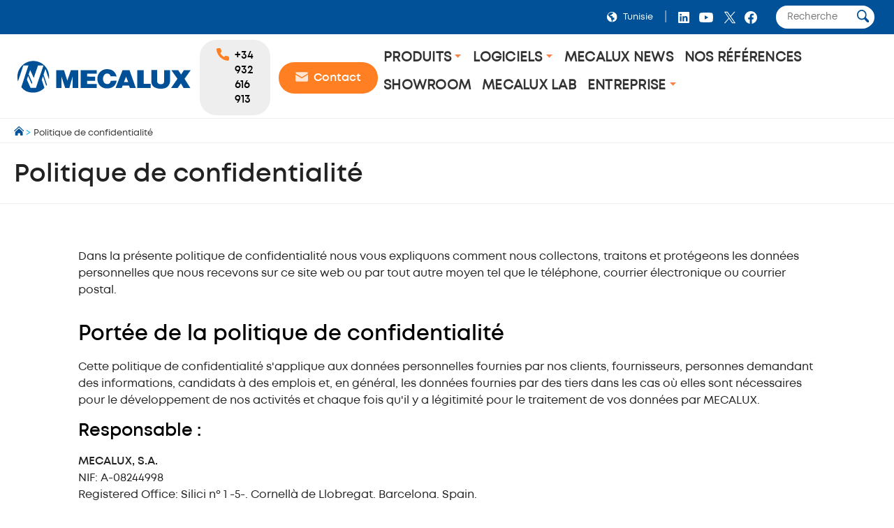

--- FILE ---
content_type: text/css;charset=UTF-8
request_url: https://mecaluxtn.cdnwm.com/o/corporate-theme/css/main.css?browserId=chrome&themeId=corporatetheme_WAR_corporatetheme&minifierType=css&languageId=fr_TN&t=1768374896000
body_size: -187
content:
/*1768374128000*/


--- FILE ---
content_type: text/css;charset=UTF-8
request_url: https://www.mecalux.tn/o/layout-common-styles/main.css?plid=3879&segmentsExperienceId=8691313&t=1714738711165
body_size: 311
content:
.lfr-layout-structure-item-container {padding: 0;} .lfr-layout-structure-item-row {overflow: hidden;} .portlet-borderless .portlet-content {padding: 0;}.lfr-layout-structure-item-595953b9-8898-4248-6633-7eff23206d06 {
padding-bottom: var(--spacer-3,1rem) !important;
padding-left: var(--spacer-3,1rem) !important;
padding-right: var(--spacer-3,1rem) !important;
padding-top: var(--spacer-3,1rem) !important;
}
.lfr-layout-structure-item-e62bb986-1f42-6d75-a896-d40f46920530 {
background-position: 50% 50%; background-repeat:no-repeat; background-size: cover; background-image: var(--lfr-background-image-e62bb986-1f42-6d75-a896-d40f46920530) !important;
}


--- FILE ---
content_type: text/css;charset=UTF-8
request_url: https://mecaluxtn.cdnwm.com/o/corporate-theme/css/pages/politica-de-privacidad.1767787147189.css
body_size: 323
content:
@charset "UTF-8";@media screen and (min-width: 0) and (max-width: 479px){.corporate--privacity--header--heading{font-size:27.8296391856px;line-height:1}}@media screen and (min-width: 480px) and (max-width: 959px){.corporate--privacity--header--heading{font-size:35.831808px;line-height:1}}@media screen and (min-width: 960px) and (max-width: 1299px){.corporate--privacity--header--heading{font-size:35.831808px;line-height:1}}@media screen and (min-width: 1300px) and (max-width: 1599px){.corporate--privacity--header--heading{font-size:35.831808px;line-height:1}}@media screen and (min-width: 1600px) and (max-width: 10000000px){.corporate--privacity--header--heading{font-size:35.831808px;line-height:1}}.corporate--privacity--header--container{position:relative;max-width:100%;padding:1.4rem 20px 1.1rem;margin:auto;background-color:#fff;display:flex;flex-direction:column;justify-content:center;border-bottom:1px solid rgb(238.425,238.425,238.425)}@media screen and (max-width: 61.19rem){.corporate--privacity--header--container{padding:2rem}}@media (max-width: 479px){.corporate--privacity--header--container{padding:2rem 1rem}}.corporate--privacity--header{position:relative;text-align:left}@media screen and (max-width: 61.19rem){.corporate--privacity--header{text-align:center;max-width:100%}}.corporate--privacity--header--heading{color:#222;display:block;margin-bottom:0;margin-top:0;font-family:Secondary,Raleway,Helvetica Neue,Arial,Helvetica,sans-serif;font-weight:700;background:initial;line-height:inherit;text-rendering:optimizeLegibility}@media (min-width: 960px){.corporate--privacity--header--subheading{margin-top:0}}.corporate--privacity--header--subheading-highlighted{font-size:1.3em}


--- FILE ---
content_type: application/javascript
request_url: https://mecaluxtn.cdnwm.com/o/corporate-theme/js/vendors/fancyapps/utils/strToHtml.js
body_size: 5
content:
/*! License details at fancyapps.com/license */
const e=function(e){var t=(new DOMParser).parseFromString(e,"text/html").body;if(t.childElementCount>1){for(var n=document.createElement("div");t.firstChild;)n.appendChild(t.firstChild);return n}let r=t.firstChild;return!r||r instanceof HTMLElement?r:((n=document.createElement("div")).appendChild(r),n)};export{e as stringToHtml};


--- FILE ---
content_type: application/javascript
request_url: https://mecaluxtn.cdnwm.com/o/corporate-theme/js/vendors/tiny-slider/helpers/removeEvents.js
body_size: -70
content:
import { passiveOption } from './passiveOption.js';

export function removeEvents(el, obj) {
  for (var prop in obj) {
    var option = ['touchstart', 'touchmove'].indexOf(prop) >= 0 ? passiveOption : false;
    el.removeEventListener(prop, obj[prop], option);
  }
}

--- FILE ---
content_type: text/javascript
request_url: https://mecaluxtn.cdnwm.com/o/corporate-theme/js/main.js?browserId=chrome&minifierType=js&languageId=fr_TN&t=1768374896000
body_size: 154
content:
/*1768374128000*/
/*1768374128000*/
/**
 * SPDX-FileCopyrightText: (c) 2000 Liferay, Inc. https://liferay.com
 * SPDX-License-Identifier: LGPL-2.1-or-later OR LicenseRef-Liferay-DXP-EULA-2.0.0-2023-06
 */

/*
 * This function gets loaded when all the HTML, not including the portlets, is
 * loaded.
 */
AUI().ready(function () {});

/*
 * This function gets loaded after each and every portlet on the page.
 *
 * portletId: the current portlet's id
 * node: the Alloy Node object of the current portlet
 */
Liferay.Portlet.ready(function (_portletId, _node) {});

/*
 * This function gets loaded when everything, including the portlets, is on
 * the page.
 */
Liferay.on('allPortletsReady', function () {});


--- FILE ---
content_type: application/javascript
request_url: https://mecaluxtn.cdnwm.com/o/corporate-theme/js/vendors/fancyapps/utils/toggleClass.js
body_size: -104
content:
/*! License details at fancyapps.com/license */
const s=(s,t="",c)=>{s&&s.classList&&t.split(" ").forEach((t=>{t&&s.classList.toggle(t,c||!1)}))};export{s as toggleClass};


--- FILE ---
content_type: application/javascript
request_url: https://mecaluxtn.cdnwm.com/o/corporate-theme/js/vendors/tiny-slider/helpers/docElement.js
body_size: -205
content:
export var docElement = document.documentElement;

--- FILE ---
content_type: application/javascript
request_url: https://mecaluxtn.cdnwm.com/o/corporate-theme/js/vendors/tiny-slider/helpers/forEach.js
body_size: -84
content:
// https://toddmotto.com/ditch-the-array-foreach-call-nodelist-hack/
export function forEach (arr, callback, scope) {
  for (var i = 0, l = arr.length; i < l; i++) {
    callback.call(scope, arr[i], i);
  }
}